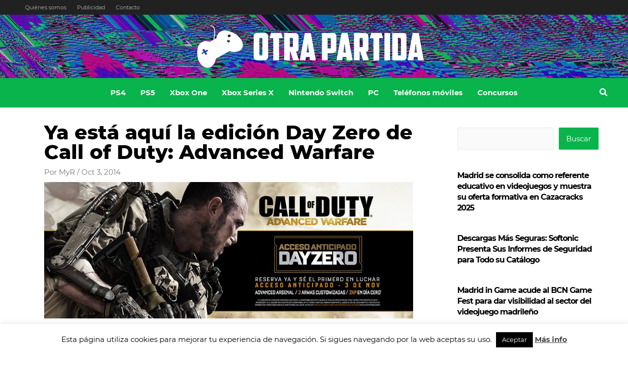

--- FILE ---
content_type: text/html; charset=utf-8
request_url: https://www.google.com/recaptcha/api2/aframe
body_size: 272
content:
<!DOCTYPE HTML><html><head><meta http-equiv="content-type" content="text/html; charset=UTF-8"></head><body><script nonce="o2WtyUVMKwjCGOI7CSqQHQ">/** Anti-fraud and anti-abuse applications only. See google.com/recaptcha */ try{var clients={'sodar':'https://pagead2.googlesyndication.com/pagead/sodar?'};window.addEventListener("message",function(a){try{if(a.source===window.parent){var b=JSON.parse(a.data);var c=clients[b['id']];if(c){var d=document.createElement('img');d.src=c+b['params']+'&rc='+(localStorage.getItem("rc::a")?sessionStorage.getItem("rc::b"):"");window.document.body.appendChild(d);sessionStorage.setItem("rc::e",parseInt(sessionStorage.getItem("rc::e")||0)+1);localStorage.setItem("rc::h",'1762434536685');}}}catch(b){}});window.parent.postMessage("_grecaptcha_ready", "*");}catch(b){}</script></body></html>